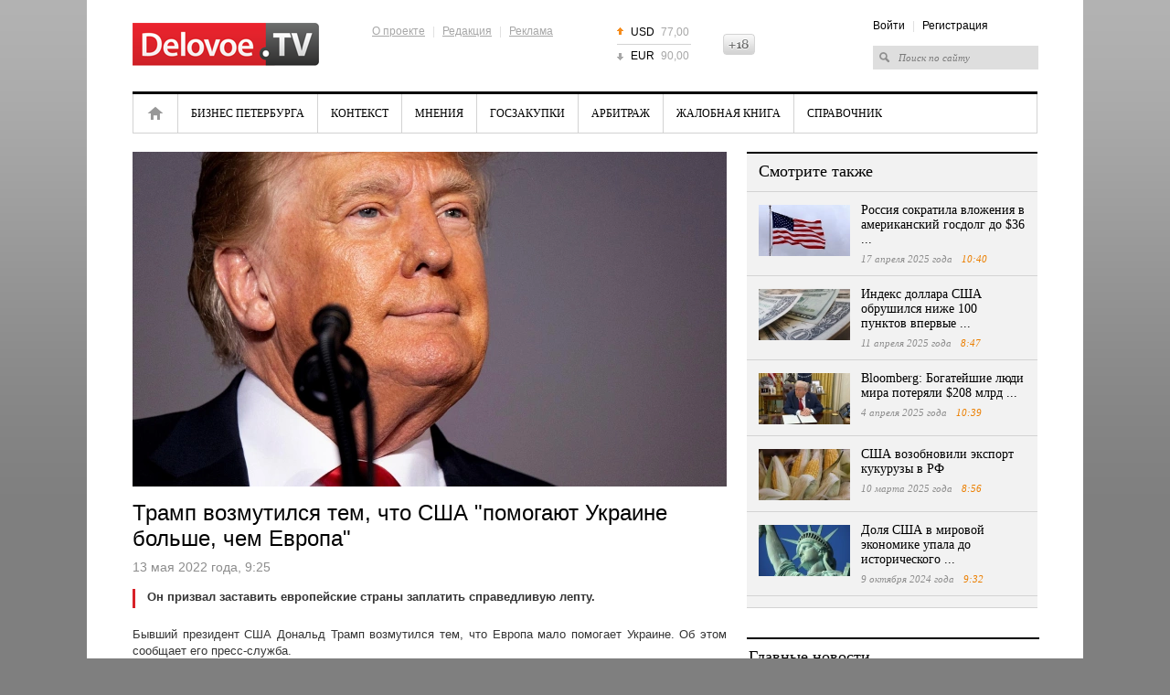

--- FILE ---
content_type: text/html; charset=UTF-8
request_url: https://delovoe.tv/event/Tramp_vozmutilsya_tem_chto_SShA_pomogayut_Ukraine_bolshe_chem_Evropa_/
body_size: 7159
content:










<!DOCTYPE html>
<html lang="ru">
<head>
    <meta http-equiv="Content-Type" content="text/html; charset=utf-8" />
    <title>Трамп возмутился тем, что США &quot;помогают Украине больше, чем Европа&quot;</title>
    <meta name="description" content="Он призвал заставить европейские страны  заплатить справедливую лепту." />
    <meta name="keywords" content="дональд трамп, европа, помощь, сша, украина, экс-президент" />

    <meta name="viewport" content="width=device-width, initial-scale=1, maximum-scale=1, minimal-ui">
    <meta http-equiv="X-UA-Compatible" content="IE=edge">
    <meta name="imagetoolbar" content="no">
    <meta name="msthemecompatible" content="no">
    <meta name="cleartype" content="on">
    <meta name="HandheldFriendly" content="True">
    <meta name="format-detection" content="telephone=no">
    <meta name="format-detection" content="address=no">
    <meta name="google" value="notranslate">
    <meta name="theme-color" content="#ffffff">
    <meta name="apple-mobile-web-app-capable" content="yes">
    <meta name="apple-mobile-web-app-status-bar-style" content="black-translucent">

    <meta name="Date" content="Mon, 19 Jan 2026 06:40:10 GMT" />
    <meta name="yandex-verification" content="5e989a02dbc2c6e1" />
    <meta name="google-site-verification" content="jhKo-gBHY1P7yZkYw7DrG2YujRwIN68S-kIQKSJRvLE" />
    <meta http-equiv="pragma" content="no-cache" />
    <meta http-equiv="expires" content="0" />
    <meta property="fb:app_id" content="1004563872961781">

    
<meta property="og:title" content="Трамп возмутился тем, что США &quot;помогают Украине больше, чем Европа&quot;" />

<meta property="og:url" content="https://delovoe.tv/event/Tramp_vozmutilsya_tem_chto_SShA_pomogayut_Ukraine_bolshe_chem_Evropa_/" />

<meta property="og:image" content="http://static.piter.tv/images/news_photos/ophLvDWywm4H5RJqUmP0OE0i0bMkcDrb.webp" />

<meta property="og:image:secure_url" content="https://static.piter.tv/images/news_photos/ophLvDWywm4H5RJqUmP0OE0i0bMkcDrb.webp" />

<meta property="og:description" content="Он призвал заставить европейские страны  заплатить справедливую лепту." />

<meta property="ya:ovs:content_id" content="https://delovoe.tv/event/Tramp_vozmutilsya_tem_chto_SShA_pomogayut_Ukraine_bolshe_chem_Evropa_/" />

<meta property="ya:ovs:category" content="Новости России и мира,Мнения,Политика" />

<meta property="og:type" content="article" />

    

    <link rel="shortcut icon" href="https://delovoe.tv/delo_favicon.ico" type="image/x-icon" />
    <link rel="icon" href="https://delovoe.tv/delo_favicon.ico" type="image/x-icon" />

    <link rel="alternate" type="application/rss+xml" title="RSS" href="https://delovoe.tv/rss/" />
    <link href="https://static.piter.tv/css/dtv/fe_css/reset_6468.css" rel="stylesheet" type="text/css" />
    <link href="https://static.piter.tv/css/dtv/fe_css/global_6468.css" rel="stylesheet" type="text/css" />
    <link href="https://static.piter.tv/css/dtv/fe_css/innerpage_6468.css" rel="stylesheet" type="text/css" />
    <link href="https://static.piter.tv/css/dtv/fe_css/layers_6468.css" rel="stylesheet" type="text/css" />
    <link href="https://static.piter.tv/css/dtv/fe_css/reference_6468.css" rel="stylesheet" type="text/css" />
    <link href="https://static.piter.tv/css/dtv/fe_css/videoconf_6468.css" rel="stylesheet" type="text/css" />
    <link href="https://static.piter.tv/css/dtv/fe_css/staticpage_6468.css" rel="stylesheet" type="text/css" />
    <link href="https://static.piter.tv/css/dtv/fe_css/mobile_6468.css" rel="stylesheet" type="text/css" />
	<script async src="https://static.piter.tv/jscript/ims.js"></script>
    <script language="javascript" src="http://userapi.com/js/api/openapi.js?20" type="text/javascript"></script>
<script language="javascript" src="http://vkontakte.ru/js/api/share.js?10" type="text/javascript"></script>
<script language="javascript" src="http://stg.odnoklassniki.ru/share/odkl_share.js" type="text/javascript"></script>
<script language="javascript" src="/inc/lib/ckeditor/ckeditor.js" type="text/javascript"></script>
<script language="javascript" src="//static.piter.tv/jscript/jquery-1.8.3.min_6468.js" type="text/javascript"></script>
<script language="javascript" src="//static.piter.tv/jscript/jquery.event.drag-1.5_6468.js" type="text/javascript"></script>
<script language="javascript" src="//static.piter.tv/jscript/v2/loader_6468.js" type="text/javascript"></script>
<script language="javascript" src="//static.piter.tv/jscript/dtv/jQueryCycle_6468.js" type="text/javascript"></script>
<script language="javascript" src="//static.piter.tv/jscript/dtv/slide_init_6468.js" type="text/javascript"></script>
<script language="javascript" src="//static.piter.tv/jscript/func_6468.js" type="text/javascript"></script>
<script language="javascript" src="//static.piter.tv/jscript/dtv/mobile_6468.js" type="text/javascript"></script>

</head>
<body>
<div >

<div class="layout">
    
    
    <div class="wrapper">
        <div class="header">
            <a href="https://delovoe.tv" class="logo"><img src="https://static.piter.tv/img/dtv/images/delovoe-logo.png" alt="Delovoe.TV" width="204" height="47" /></a>
            <div class="info-menu">
                <div class="f-menu">
                    <a href="https://delovoe.tv/pages/about_us/">О проекте</a> |
                    <a href="https://delovoe.tv/pages/contacts/">Редакция</a> |
                    <a href="https://delovoe.tv/price_list/">Реклама</a>
                </div>
            </div>
            
<ul class="currency">
	<li class="up"><span>USD</span> 77,00</li>
	<li class="last down"><span>EUR</span> 90,00</li>
</ul>

            <div class="header18plus" style="height: 23px; overflow: hidden; width: 35px; background: transparent url('//static.piter.tv/img/dtv/images/18icon.png') no-repeat scroll 0px 0px; text-indent: -100px; float: left; margin-top: 37px;" title="Ограничение по возрасту: 18+">18+</div>
            <div class="right-block">
                <div class="info-menu">
<a href="https://delovoe.tv/login/" onclick="window.closeMobileMenu();sendRequest('',{'action':'fe_login_form'});return false;" style="cursor:pointer;">Войти</a> | <a onclick="window.closeMobileMenu();sendRequest('',{'action':'registration','ajax':1}); return false;">Регистрация</a>
</div>
                <form action="https://delovoe.tv/search_result/" method="get" >
                    <input type="text" name="query" value="Поиск по сайту" onfocus="if(this.value=='Поиск по сайту') this.value='';" onblur="if(this.value=='') this.value='Поиск по сайту';" />
                    <input type="hidden" name="sid" value="162680519932482900" />
                </form>
            </div>
            <a href="#" class="menum handler-mobile-menu-open"></a>
        </div>
        <div class="main-menu">
            <div class="main-menu-wrapper">
                <a class="close handler-mobile-menu-close"></a>
                <ul>
                    
<li class="home first"><a href="https://delovoe.tv" title="Главная">Главная</a></li>

                    
<li class=""><a href="https://delovoe.tv/news/4009/" title="Бизнес Петербурга">Бизнес Петербурга</a></li>

                    
<li class=""><a href="https://delovoe.tv/news/Kontekst/" title="Контекст">Контекст</a></li>

                    
<li class=""><a href="https://delovoe.tv/news/3986/" title="Мнения">Мнения</a></li>

                    
<li class=""><a href="https://delovoe.tv/news/4004/" title="Госзакупки">Госзакупки</a></li>

                    
<li class=""><a href="https://delovoe.tv/news/4003/" title="Арбитраж">Арбитраж</a></li>

                    
<li class=""><a href="https://delovoe.tv/news/4008/" title="Жалобная книга">Жалобная книга</a></li>

                    <li class="last"><a href="https://delovoe.tv/reference_catalog/">Справочник</a></li>
                </ul>
                <div class="right-block">
                    <div class="info-menu">
<a href="https://delovoe.tv/login/" onclick="window.closeMobileMenu();sendRequest('',{'action':'fe_login_form'});return false;" style="cursor:pointer;">Войти</a> | <a onclick="window.closeMobileMenu();sendRequest('',{'action':'registration','ajax':1}); return false;">Регистрация</a>
</div>
                    <form action="https://delovoe.tv/search_result/" method="get" >
                        <input type="text" name="query" value="Поиск по сайту" onfocus="if(this.value=='Поиск по сайту') this.value='';" onblur="if(this.value=='') this.value='Поиск по сайту';" />
                        <input type="hidden" name="sid" value="162680519932482900" />
                    </form>
                </div>
            </div>
        </div>
        <div class="contentWrapper">
            









<div class="lColumn">
    <div class="article">
        <div class="player-in">
			
            
<img title="Трамп возмутился тем, что США &quot;помогают Украине больше, чем Европа&quot;" alt="Трамп возмутился тем, что США &quot;помогают Украине больше, чем Европа&quot;" class="main-image" src="https://static.piter.tv/images/news_photos/fbquwMfRMt4Xln3kWQ2M1uafMbtNxjGM.webp">

        </div>
        <h1>Трамп возмутился тем, что США &quot;помогают Украине больше, чем Европа&quot;</h1>
        <div class="time">13 мая 2022 года, 9:25 <span></span></div>
        

        <div class="txt">
            <div class="lead">Он призвал заставить европейские страны  заплатить справедливую лепту.</div>
            <p style="text-align: justify;">Бывший президент США Дональд Трамп возмутился тем, что Европа мало помогает Украине. Об этом сообщает его пресс-служба.</p>

<p style="text-align: justify;">В опубликованном заявлении экс-американский лидер отметил, что Вашингтон выделил более 40 млрд долларов Киеву, в то время как европейские страны дали очень мало. Он считает, что те страны, которые затронуты конфликтом на Украине, должны увеличить материальную помощь.</p>

<blockquote>
<p style="text-align: justify;">Заставьте Европу и других наконец заплатить справедливую лепту. Китай и другие улыбаются всю дорогу к банку!</p>

<p style="text-align: justify;"><strong>Дональд Трамп, экс-президент США</strong></p>
</blockquote>

<p style="text-align: justify;">Ранее сенатор США Рэнд Пол <a href="https://delovoe.tv/event/Senator_SShA_Rend_Pol_zablokiroval_proekt_o_pomoschi_Ukraine_na_40_mlrd/" target="_blank">заблокировал проект</a> о помощи Украине на $40 млрд.</p>

<p style="text-align: justify;">Фото: apimages.com</p>

        </div>
        <div class="date-i date-tags"><ul><li>Теги: </li>
<li><a href='/search_result/?query=%D0%B4%D0%BE%D0%BD%D0%B0%D0%BB%D1%8C%D0%B4+%D1%82%D1%80%D0%B0%D0%BC%D0%BF&type=1'>дональд трамп</a></li>
, 
<li><a href='/search_result/?query=%D0%B5%D0%B2%D1%80%D0%BE%D0%BF%D0%B0&type=1'>европа</a></li>
, 
<li><a href='/search_result/?query=%D0%BF%D0%BE%D0%BC%D0%BE%D1%89%D1%8C&type=1'>помощь</a></li>
, 
<li><a href='/search_result/?query=%D1%81%D1%88%D0%B0&type=1'>сша</a></li>
, 
<li><a href='/search_result/?query=%D1%83%D0%BA%D1%80%D0%B0%D0%B8%D0%BD%D0%B0&type=1'>украина</a></li>
, 
<li><a href='/search_result/?query=%D1%8D%D0%BA%D1%81-%D0%BF%D1%80%D0%B5%D0%B7%D0%B8%D0%B4%D0%B5%D0%BD%D1%82&type=1'>экс-президент</a></li>
</ul></ul></div>
    </div>
    
<div id="comment_container">
	
<div id="comment_content">
	<div id="comments" class="news-block grey-b comment-form">
		<div class="mh2">Оставить комментарий</div>
		
		<div class="nl-wrapper">
				<textarea name="comment-txt" id="comment_text" cols="99" rows="5"></textarea>
				<a href="" onclick="sendRequest('',{'action':'comment_creation','mod':'static_creation','text':jQuery('#comment_text').val(),'essence_id':'44','entity_id':'519672','per_page':'50','entity_url':'https://delovoe.tv/event/Tramp_vozmutilsya_tem_chto_SShA_pomogayut_Ukraine_bolshe_chem_Evropa_/','image_size':'icon','show_full_tree':'0'}); return false;" class="st-button"><span>Отправить</span></a>
		<div class="clear"></div>
		</div>
	</div>
	
</div>

</div>

    <script type="text/javascript" >
        VK.Share.button(
			{
				title:'Трамп возмутился тем, что США &quot;помогают Украине больше, чем Европа&quot;',
				image:'https://static.piter.tv/images/news_photos/ophLvDWywm4H5RJqUmP0OE0i0bMkcDrb.webp'
			},
			{
				type: "custom",
				text: " "
			}
        );
    </script>
    <div class="clear"></div>
    <div class="group_widgets">
        <div class="clear"></div>
    </div>
</div>
<div class="rColumn">
    
<div class="news-block grey-b read-also">
	<div class="mh2">Смотрите также</div>
	<div class="nl-wrapper">
		
<div class="news-item  ">
	
<a href='https://delovoe.tv/event/RF_sokratila_vlozheniya_v_amerikanskij_gosdolg_do_36_mln/' class="pic" title='Россия сократила вложения в американский госдолг до $36 ...' onmouseover='preLoadImages(this);' sources='[]' style='width:100px; height:56px;' onclick="this.target='_blank';">
<img style='left: 0; top: 0; position: absolute;' width='100' height='56' src='https://static.piter.tv/images/news_photos/5VHtfpQOcSyXT1z4qvJWFU0q9etFPzpU.webp' alt='Россия сократила вложения в американский госдолг до $36 ...' title='Россия сократила вложения в американский госдолг до $36 ...'/>
</a>

	<div>
		<div class="mh3">
			<a href="https://delovoe.tv/event/RF_sokratila_vlozheniya_v_amerikanskij_gosdolg_do_36_mln/">Россия сократила вложения в американский госдолг до $36 ...</a>
		</div>
		<div class="time">17 апреля 2025 года <span>10:40</span></div>
	</div>
	<div class="clear"></div>
</div>

<div class="news-item  ">
	
<a href='https://delovoe.tv/event/Indeks_dollara_SShA/' class="pic" title='Индекс доллара США обрушился ниже 100 пунктов впервые ...' onmouseover='preLoadImages(this);' sources='[]' style='width:100px; height:56px;' onclick="this.target='_blank';">
<img style='left: 0; top: 0; position: absolute;' width='100' height='56' src='https://static.piter.tv/images/news_photos/odgLX1pLMDcsUREnnl6oEUUCMgRSIawU.webp' alt='Индекс доллара США обрушился ниже 100 пунктов впервые ...' title='Индекс доллара США обрушился ниже 100 пунктов впервые ...'/>
</a>

	<div>
		<div class="mh3">
			<a href="https://delovoe.tv/event/Indeks_dollara_SShA/">Индекс доллара США обрушился ниже 100 пунктов впервые ...</a>
		</div>
		<div class="time">11 апреля 2025 года <span>8:47</span></div>
	</div>
	<div class="clear"></div>
</div>

<div class="news-item  ">
	
<a href='https://delovoe.tv/event/Bogatejshie_lyudi_mira_poteryali_208_mlrd_iz_za_poshlin_Trampa/' class="pic" title='Bloomberg: Богатейшие люди мира потеряли $208 млрд ...' onmouseover='preLoadImages(this);' sources='[]' style='width:100px; height:56px;' onclick="this.target='_blank';">
<img style='left: 0; top: 0; position: absolute;' width='100' height='56' src='https://static.piter.tv/images/news_photos/yFcbG7Ygiw5SC23UFpm6420rUNsS7agi.webp' alt='Bloomberg: Богатейшие люди мира потеряли $208 млрд ...' title='Bloomberg: Богатейшие люди мира потеряли $208 млрд ...'/>
</a>

	<div>
		<div class="mh3">
			<a href="https://delovoe.tv/event/Bogatejshie_lyudi_mira_poteryali_208_mlrd_iz_za_poshlin_Trampa/">Bloomberg: Богатейшие люди мира потеряли $208 млрд ...</a>
		</div>
		<div class="time">4 апреля 2025 года <span>10:39</span></div>
	</div>
	<div class="clear"></div>
</div>

<div class="news-item  ">
	
<a href='https://delovoe.tv/event/SShA_vozobnovili_eksport_kukuruzi_v_RF/' class="pic" title='США возобновили экспорт кукурузы в РФ' onmouseover='preLoadImages(this);' sources='[]' style='width:100px; height:56px;' onclick="this.target='_blank';">
<img style='left: 0; top: 0; position: absolute;' width='100' height='56' src='https://static.piter.tv/images/news_photos/TLErTNEgUB8bUWKnRHcBHulGGVWouQMi.webp' alt='США возобновили экспорт кукурузы в РФ' title='США возобновили экспорт кукурузы в РФ'/>
</a>

	<div>
		<div class="mh3">
			<a href="https://delovoe.tv/event/SShA_vozobnovili_eksport_kukuruzi_v_RF/">США возобновили экспорт кукурузы в РФ</a>
		</div>
		<div class="time">10 марта 2025 года <span>8:56</span></div>
	</div>
	<div class="clear"></div>
</div>

<div class="news-item  ">
	
<a href='https://delovoe.tv/event/Dolya_SShA_v_mirovoj_ekonomike_upala_do_istoricheskogo_minimuma/' class="pic" title='Доля США в мировой экономике упала до исторического ...' onmouseover='preLoadImages(this);' sources='[]' style='width:100px; height:56px;' onclick="this.target='_blank';">
<img style='left: 0; top: 0; position: absolute;' width='100' height='56' src='https://static.piter.tv/images/news_photos/e8XCq8hhbPc9GQ3zWSBc4ia8vdBmimRt.webp' alt='Доля США в мировой экономике упала до исторического ...' title='Доля США в мировой экономике упала до исторического ...'/>
</a>

	<div>
		<div class="mh3">
			<a href="https://delovoe.tv/event/Dolya_SShA_v_mirovoj_ekonomike_upala_do_istoricheskogo_minimuma/">Доля США в мировой экономике упала до исторического ...</a>
		</div>
		<div class="time">9 октября 2024 года <span>9:32</span></div>
	</div>
	<div class="clear"></div>
</div>

	</div>
</div>

    
    <div class="header_line"></div>
    
<div class="news-block wo-border main-news-in">
	<div class="mh2">Главные новости</div>
	<div class="nl-wrapper">
	
<div class="news-item">
	
<a href='https://delovoe.tv/event/Chislo_viyavlennih_kart_dropov_v_2026_godu_RF/' class="pic" title='В 2026 году прогнозируется увеличение числа выявленных карт &quot;дропов&quot;' onmouseover='preLoadImages(this);' sources='[]' style='width:136px; height:77px;' >
<img style='left: 0; top: 0; position: absolute;' width='136' height='77' src='https://static.piter.tv/images/news_photos/e7mlUHLH17SDgHmylQjWDEiMuTMvjFhm.webp' alt='В 2026 году прогнозируется увеличение числа выявленных карт &quot;дропов&quot;' title='В 2026 году прогнозируется увеличение числа выявленных карт &quot;дропов&quot;'/>
</a>

	<div class="">
		<div class="mh3"><a href="https://delovoe.tv/event/Chislo_viyavlennih_kart_dropov_v_2026_godu_RF/">В 2026 году прогнозируется увеличение числа выявленных карт &quot;дропов&quot;</a></div>
		<div class="time">16 января <span>9:58</span></div>
	</div>
	<div class="clear"></div>
</div>

<div class="news-item">
	
<a href='https://delovoe.tv/event/Kitaj_priostanovil_postavki_elektroenergii_iz_Rossii_s_nachala_goda/' class="pic" title='Китай приостановил поставки электроэнергии из России с начала года' onmouseover='preLoadImages(this);' sources='[]' style='width:136px; height:77px;' >
<img style='left: 0; top: 0; position: absolute;' width='136' height='77' src='https://static.piter.tv/images/news_photos/rsRmQsjRU1xiDGrpBqn7of5b7nesV3SL.webp' alt='Китай приостановил поставки электроэнергии из России с начала года' title='Китай приостановил поставки электроэнергии из России с начала года'/>
</a>

	<div class="">
		<div class="mh3"><a href="https://delovoe.tv/event/Kitaj_priostanovil_postavki_elektroenergii_iz_Rossii_s_nachala_goda/">Китай приостановил поставки электроэнергии из России с начала года</a></div>
		<div class="time">16 января <span>9:56</span></div>
	</div>
	<div class="clear"></div>
</div>

<div class="news-item">
	
<a href='https://delovoe.tv/event/vlozheniya_RF_v_amerikanskie_gosobligacii/' class="pic" title='Вложения РФ в гособлигации США уменьшились до $29 млн' onmouseover='preLoadImages(this);' sources='[]' style='width:136px; height:77px;' >
<img style='left: 0; top: 0; position: absolute;' width='136' height='77' src='https://static.piter.tv/images/news_photos/7qSNlBqoJBggrYa0tzEmyL8y9YFo0Ca8.webp' alt='Вложения РФ в гособлигации США уменьшились до $29 млн' title='Вложения РФ в гособлигации США уменьшились до $29 млн'/>
</a>

	<div class="">
		<div class="mh3"><a href="https://delovoe.tv/event/vlozheniya_RF_v_amerikanskie_gosobligacii/">Вложения РФ в гособлигации США уменьшились до $29 млн</a></div>
		<div class="time">16 января <span>8:56</span></div>
	</div>
	<div class="clear"></div>
</div>

	</div>
</div>

    
    
	<!-- lenta -->
			<div class="news-block grey-b news-lenta news-lenta-in">
				<div class="mh2"><a href="https://delovoe.tv/news/">Лента новостей</a></div>
				<div class="nl-wrapper">
					<ul>
						 

<li class="">
	<span>09:12</span>
	<div class="preview_block">
<a href='https://delovoe.tv/event/spb_i_lo_razmestili_depoziti_na_16_mlrd_rublej_yanvar_2026/' class="pic" title='Петербург и Ленобласть разместили депозиты на 16 млрд рублей в начале января 2026 года' onmouseover='preLoadImages(this);' sources='[]' style='width:70px; height:39px;' >
<img style='left: 0; top: 0; position: absolute;' width='70' height='39' src='https://static.piter.tv/images/news_photos/MxOJ8ag5gfIUD7drWyyUY7H4NRcNGFY5.webp' alt='Петербург и Ленобласть разместили депозиты на 16 млрд рублей в начале января 2026 года' title='Петербург и Ленобласть разместили депозиты на 16 млрд рублей в начале января 2026 года'/>
</a>
</div>
	<a href="https://delovoe.tv/event/spb_i_lo_razmestili_depoziti_na_16_mlrd_rublej_yanvar_2026/">
		Петербург и Ленобласть разместили депозиты на 16 млрд рублей в начале января 2026 года
	</a>
</li>


<li class="">
	<span>09:58</span>
	<div class="preview_block">
<a href='https://delovoe.tv/event/Chislo_viyavlennih_kart_dropov_v_2026_godu_RF/' class="pic" title='В 2026 году прогнозируется увеличение числа выявленных карт &quot;дропов&quot;' onmouseover='preLoadImages(this);' sources='[]' style='width:70px; height:39px;' >
<img style='left: 0; top: 0; position: absolute;' width='70' height='39' src='https://static.piter.tv/images/news_photos/ihhaVsTL4m1jFPtj40Jxfa1tVQR86jF8.webp' alt='В 2026 году прогнозируется увеличение числа выявленных карт &quot;дропов&quot;' title='В 2026 году прогнозируется увеличение числа выявленных карт &quot;дропов&quot;'/>
</a>
</div>
	<a href="https://delovoe.tv/event/Chislo_viyavlennih_kart_dropov_v_2026_godu_RF/">
		В 2026 году прогнозируется увеличение числа выявленных карт &quot;дропов&quot;
	</a>
</li>


<li class="">
	<span>09:56</span>
	<div class="preview_block">
<a href='https://delovoe.tv/event/Kitaj_priostanovil_postavki_elektroenergii_iz_Rossii_s_nachala_goda/' class="pic" title='Китай приостановил поставки электроэнергии из России с начала года' onmouseover='preLoadImages(this);' sources='[]' style='width:70px; height:39px;' >
<img style='left: 0; top: 0; position: absolute;' width='70' height='39' src='https://static.piter.tv/images/news_photos/rF4rXaoxnTUeUiLIlQUBP1iFCPneV6Vd.webp' alt='Китай приостановил поставки электроэнергии из России с начала года' title='Китай приостановил поставки электроэнергии из России с начала года'/>
</a>
</div>
	<a href="https://delovoe.tv/event/Kitaj_priostanovil_postavki_elektroenergii_iz_Rossii_s_nachala_goda/">
		Китай приостановил поставки электроэнергии из России с начала года
	</a>
</li>


<li class="">
	<span>08:56</span>
	<div class="preview_block">
<a href='https://delovoe.tv/event/vlozheniya_RF_v_amerikanskie_gosobligacii/' class="pic" title='Вложения РФ в гособлигации США уменьшились до $29 млн' onmouseover='preLoadImages(this);' sources='[]' style='width:70px; height:39px;' >
<img style='left: 0; top: 0; position: absolute;' width='70' height='39' src='https://static.piter.tv/images/news_photos/a8Ko24hNqOB7s4xuczljbEQsyc0Jzn9p.webp' alt='Вложения РФ в гособлигации США уменьшились до $29 млн' title='Вложения РФ в гособлигации США уменьшились до $29 млн'/>
</a>
</div>
	<a href="https://delovoe.tv/event/vlozheniya_RF_v_amerikanskie_gosobligacii/">
		Вложения РФ в гособлигации США уменьшились до $29 млн
	</a>
</li>


<li class="last">
	<span>08:51</span>
	<div class="preview_block">
<a href='https://delovoe.tv/event/glavnaya_tema_XXIV_Foruma_strategov_v_spb/' class="pic" title='Озвучена главная тема XXIV Форума стратегов в Петербурге' onmouseover='preLoadImages(this);' sources='[]' style='width:70px; height:39px;' >
<img style='left: 0; top: 0; position: absolute;' width='70' height='39' src='https://static.piter.tv/images/news_photos/DnqbYfYwWPptXj3OwnwgoLfS8k6MJ2FU.webp' alt='Озвучена главная тема XXIV Форума стратегов в Петербурге' title='Озвучена главная тема XXIV Форума стратегов в Петербурге'/>
</a>
</div>
	<a href="https://delovoe.tv/event/glavnaya_tema_XXIV_Foruma_strategov_v_spb/">
		Озвучена главная тема XXIV Форума стратегов в Петербурге
	</a>
</li>

					</ul>
					<div class="clear"></div>
				</div>
			</div>
	<!-- /lenta -->

</div>
<div class="clear"></div>


        </div>
        <div class="footer">
			<div class="icon18" title="Ограничение по возрасту: 16+">16+</div>
            <div class="copy">&copy; 2012 - 2026 Учредитель ООО "Медиа Платформа"<br /><a href="https://delovoe.tv/pages/usage_agreement/">Правила использования материалов</a>.</div>
            <div class="info-menu">
                <a href="https://delovoe.tv/pages/about_us/">О проекте</a>
                | <a href="https://delovoe.tv/pages/contacts/">Редакция</a>
                | <a href="https://delovoe.tv/price_list/">Реклама</a>
                | <a href="https://delovoe.tv/pages/stati/">Статьи</a>
            </div>
            <div class="counters">
                <!--noindex-->
                <!-- Yandex.Metrika counter --><script type="text/javascript">(function (d, w, c) { (w[c] = w[c] || []).push(function() { try { w.yaCounter10696108 = new Ya.Metrika({id:10696108, enableAll: true, trackHash:true, webvisor:true}); } catch(e) {} }); var n = d.getElementsByTagName("script")[0], s = d.createElement("script"), f = function () { n.parentNode.insertBefore(s, n); }; s.type = "text/javascript"; s.async = true; s.src = (d.location.protocol == "https:" ? "https:" : "http:") + "//mc.yandex.ru/metrika/watch.js"; if (w.opera == "[object Opera]") { d.addEventListener("DOMContentLoaded", f); } else { f(); } })(document, window, "yandex_metrika_callbacks");</script><noscript><div><img src="//mc.yandex.ru/watch/10696108" style="position:absolute; left:-9999px;" alt="" /></div></noscript><!-- /Yandex.Metrika counter -->
                <!--LiveInternet counter--><script type="text/javascript"><!--
            document.write("<a href='http://www.liveinternet.ru/click' "+
                    "target=_blank><img src='//counter.yadro.ru/hit?t44.6;r"+
                    escape(document.referrer)+((typeof(screen)=="undefined")?"":
                    ";s"+screen.width+"*"+screen.height+"*"+(screen.colorDepth?
                            screen.colorDepth:screen.pixelDepth))+";u"+escape(document.URL)+
                    ";"+Math.random()+
                    "' alt='' title='LiveInternet' "+
                    "border='0' width='31' height='31'><\/a>")
            //--></script><!--/LiveInternet-->
                <!--/noindex-->
            </div>
			<div class="clear"></div>
            <div class="RKN">
				Регистрационный номер СМИ ЭЛ № ФС 77 - 73016 от 06.06.2018 зарегистрировано Федеральной службой по надзору в сфере связи, информационных технологий и массовых коммуникаций (РОСКОМНАДЗОР)
            </div>
        </div>
    </div>
</div>
</div>
</body>
</html>


--- FILE ---
content_type: application/x-javascript
request_url: https://static.piter.tv/jscript/ims.js
body_size: 3091
content:
!function(e,t){if(void 0===e.ims_options&&(e.ims_options={}),void 0===e.ims_options.block_script){e.ims_options.block_script=!0,function(e,t,n){function i(e){return!e||"loaded"==e||"complete"==e||"uninitialized"==e}function r(){var e=h.shift();m=1,e?e.t?d(function(){("c"==e.t?l.injectCss:l.injectJs)(e.s,0,e.a,e.x,e.e,1)},0):(e(),r()):m=0}function o(e,n,o,c,s,a,u){function f(t){if(!y&&i(g.readyState)&&(T.r=y=1,!m&&r(),t)){"img"!=e&&d(function(){k.removeChild(g)},50);for(var o in N[n])N[n].hasOwnProperty(o)&&N[n][o].onload();g.onload=g.onreadystatechange=null}}u=u||l.errorTimeout;var g=t.createElement(e),y=0,b=0,T={t:o,s:n,e:s,a:a,x:u};1===N[n]&&(b=1,N[n]=[]),"object"==e?(g.data=n,g.setAttribute("type","text/css")):(g.src=n,g.type=e),g.width=g.height="0",g.onerror=g.onload=g.onreadystatechange=function(){f.call(this,b)},h.splice(c,0,T),"img"!=e&&(b||2===N[n]?(R(),k.insertBefore(g,v?null:p),d(f,u)):N[n].push(g))}function c(e,t,n,i,c){return m=0,t=t||"j",B(e)?o("c"==t?j:E,e,t,this.i++,n,i,c):(h.splice(this.i++,0,e),1==h.length&&r()),this}function s(){var e=l;return e.loader={load:c,i:0},e}var a,l,u=t.documentElement,d=e.setTimeout,p=t.getElementsByTagName("script")[0],f={}.toString,h=[],m=0,g=function(){},y="MozAppearance"in u.style,v=y&&!!t.createRange().compareNode,k=v?u:p.parentNode,b=e.opera&&"[object Opera]"==f.call(e.opera),T=!!t.attachEvent&&!b,_="webkitAppearance"in u.style&&!("async"in t.createElement("script")),E=y?"object":T||_?"script":"img",j=T?"script":_?"img":E,x=Array.isArray||function(e){return"[object Array]"==f.call(e)},A=function(e){return Object(e)===e},B=function(e){return"string"==typeof e},U=function(e){return"[object Function]"==f.call(e)},R=function(){p&&p.parentNode||(p=t.getElementsByTagName("script")[0])},w=[],N={},O={timeout:function(e,t){return t.length&&(e.timeout=t[0]),e}};(l=function(e){function t(e){var t,n,i,r=e.split("!"),o=w.length,c=r.pop(),s=r.length,a={url:c,origUrl:c,prefixes:r};for(n=0;n<s;n++)i=r[n].split("="),(t=O[i.shift()])&&(a=t(a,i));for(n=0;n<o;n++)a=w[n](a);return a}function i(e){var t=e.split("?")[0];return t.substr(t.lastIndexOf(".")+1)}function r(e,r,o,c,a){var l=t(e),u=l.autoCallback;i(l.url);if(!l.bypass){if(r&&(r=U(r)?r:r[e]||r[c]||r[e.split("/").pop().split("?")[0]]),l.instead)return l.instead(e,r,o,c,a);N[l.url]&&!0!==l.reexecute?l.noexec=!0:N[l.url]=1,e&&o.load(l.url,l.forceCSS||!l.forceJS&&"css"==i(l.url)?"c":n,l.noexec,l.attrs,l.timeout),(U(r)||U(u))&&o.load(function(){s(),r&&r(l.origUrl,a,c),u&&u(l.origUrl,a,c),N[l.url]=2})}}function o(e,t){function n(e,n){if(""===e||e){if(B(e))n||(l=function(){var e=[].slice.call(arguments);u.apply(this,e),d()}),r(e,l,t,0,c);else if(A(e)){i=function(){var t,n=0;for(t in e)e.hasOwnProperty(t)&&n++;return n}();for(o in e)e.hasOwnProperty(o)&&(n||--i||(U(l)?l=function(){var e=[].slice.call(arguments);u.apply(this,e),d()}:l[o]=function(e){return function(){var t=[].slice.call(arguments);e&&e.apply(this,t),d()}}(u[o])),r(e[o],l,t,o,c))}}else!n&&d()}var i,o,c=!!e.test,s=c?e.yep:e.nope,a=e.load||e.both,l=e.callback||g,u=l,d=e.complete||g;n(s,!!a||!!e.complete),a&&n(a),!a&&!!e.complete&&n("")}var c,a,u=this.yepnope.loader;if(B(e))r(e,0,u,0);else if(x(e))for(c=0;c<e.length;c++)a=e[c],B(a)?r(a,0,u,0):x(a)?l(a):A(a)&&o(a,u);else A(e)&&o(e,u)}).addPrefix=function(e,t){O[e]=t},l.addFilter=function(e){w.push(e)},l.errorTimeout=1e4,null==t.readyState&&t.addEventListener&&(t.readyState="loading",t.addEventListener("DOMContentLoaded",a=function(){t.removeEventListener("DOMContentLoaded",a,0),t.readyState="complete"},0)),e.yepnope=s(),e.yepnope.executeStack=r,e.yepnope.injectJs=function(e,n,o,c,s,a){var u,f,h=t.createElement("script");c=c||l.errorTimeout,h.src=e;for(f in o)h.setAttribute(f,o[f]);n=a?r:n||g,h.onreadystatechange=h.onload=function(){!u&&i(h.readyState)&&(u=1,n(),h.onload=h.onreadystatechange=null)},d(function(){u||(u=1,n(1))},c),R(),s?h.onload():p.parentNode.insertBefore(h,p)},e.yepnope.injectCss=function(e,n,i,o,c,s){var a,u=t.createElement("link");o=o||l.errorTimeout,n=s?r:n||g,u.href=e,u.rel="stylesheet",u.type="text/css";for(a in i)u.setAttribute(a,i[a]);c||(R(),p.parentNode.insertBefore(u,p),d(n,0))}}(e,t);var n={};n.genRnd=function(){return Math.abs(+new Date)+Math.round(1e4*Math.random())},n.JsonToUrl=function(e,t){var n=[];for(x in e){var i=x;void 0!==t&&(i+="["+t+"]"),e[x]instanceof Array?n.push(i+"="+encodeURI(e[x].join(","))):e[x]instanceof Object?n.push(this.JsonToUrl(e[x])):n.push(i+"="+encodeURI(e[x]))}return n.join("&")};var r={getApiHost:function(e){return void 0!==e.test_api&&1==e.test_api?"piter.dev":"find.inmedis.ru"},getApiUrl:function(e){return"//"+this.getApiHost(e)+"/get/"},getUrl:function(e){return t.location.protocol+this.getApiUrl(e)+"?"+n.JsonToUrl(e)+"&rnd="+n.genRnd()},on_check:function(){e.ims_options.check_lock||(e.ims_options.check_lock=!0,setTimeout(r.checker_process,500))},checker:function(){void 0===e.ims_options.check_lock&&(e.ims_options.check_lock=!1,this.on_check())},checker_process:function(){for(i=0;i<e.ims.length;++i)if(!0!==e.ims[i].checked&&void 0!==e.ims[i].creativeViewTracking&&r.appeared(e.ims[i])){e.ims[i].checked=!0;for(var t=0;t<e.ims[i].creativeViewTracking.length;t++){var n=new XMLHttpRequest;n.open("GET",e.ims[i].creativeViewTracking[t],!0),n.send(null)}}e.ims_options.check_lock=!1,r.on_check()},appeared:function(n){void 0===n.elem&&(n.elem=t.getElementById(n.id));var i=t.getElementsByTagName("body")[0],r=n.elem,o=e.pageXOffset,c=e.pageYOffset,s=this.offset(r),a=s.left,l=s.top;return l+r.offsetHeight>=c&&l<=c+e.innerHeight&&a+r.offsetWidth>=o&&a<=o+i.clientWidth},offset:function(e){var t,n,i,r,o={top:0,left:0},c=e.ownerDocument,s=c.body,a=c.documentElement,l=9===c.nodeType&&(c.defaultView||c.parentWindow);return void 0!==e.getBoundingClientRect&&(o=e.getBoundingClientRect()),t=a.clientTop||s.clientTop||0,n=a.clientLeft||s.clientLeft||0,i=l.pageYOffset||a.scrollTop,r=l.pageXOffset||a.scrollLeft,{top:o.top+i-t,left:o.left+r-n}},render:function(e){1!=e.rendered&&(s=document.createElement("script"),s.type="text/javascript",s.async=!0,s.src=this.getUrl(e),(t.getElementsByTagName("head")[0]||t.getElementsByTagName("body")[0]).appendChild(s),e.rendered=!0,e.checked=!1)},bulkRender:function(e){for(var i=[],r=e,o=0;o<r.length;o++)1!=r[o].rendered&&(1==r[o].single_render?this.render(r[o]):i.push(r[o]));if(0!=i.length){for(var c=t.location.protocol+this.getApiUrl(i[0])+"?referer="+encodeURI(t.location.href)+"rnd="+n.genRnd(),r=i,o=0;o<r.length;o++)r[o].rendered=!0,r[o].checked=!1,c+="&"+n.JsonToUrl(r[o],o);s=document.createElement("script"),s.type="text/javascript",s.async=!0,s.src=c,(t.getElementsByTagName("head")[0]||t.getElementsByTagName("body")[0]).appendChild(s)}},bulkRun:function(){e.ims=e.ims||[];for(var n=t.getElementsByTagName("div"),i=0;i<n.length;i++)if(n[i].id&&"ims_place"==n[i].id.substr(0,9)){var r=t.getElementById(n[i].id),o=!1;for(j=0;j<e.ims.length;j++)e.ims[j].id==r.id&&(o=!0);if(!o){var c=r.id.substr(9),s=r.getAttribute("data-tags");e.ims.push({id:r.id,place_id:c,tags:s})}}e.ims.length>0&&(this.bulkRender(e.ims),this.checker())}},o=setInterval(function(){"interactive"===document.readyState&&(clearInterval(o),r.bulkRun())},100)}}(this,this.document);